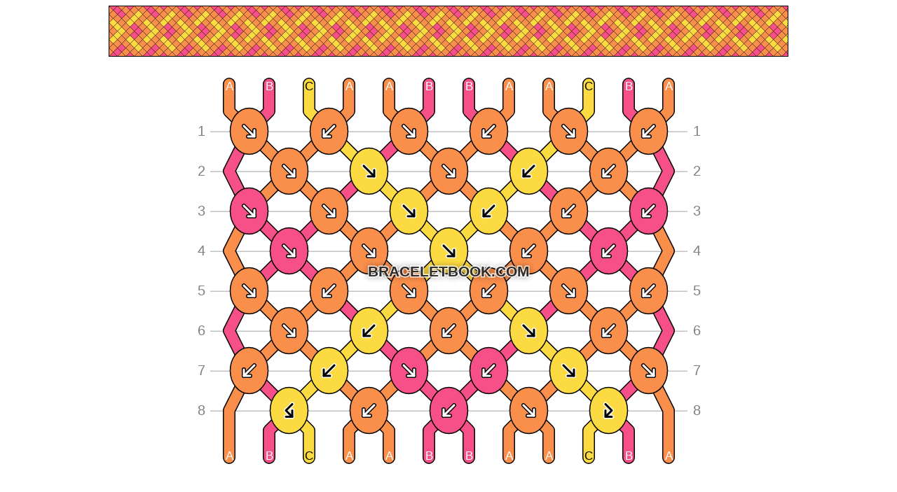

--- FILE ---
content_type: text/html; charset=utf-8
request_url: https://www.braceletbook.com/patterns/normal/129548/print/
body_size: 1062
content:
<!DOCTYPE html>

<html lang="en">
<head>
    <meta charset="utf-8" />
    <title>Normal pattern #129548 | BraceletBook</title>
    <meta name="description" content="Normal friendship bracelet pattern #129548 added by Aracne. gradient dovetail dovetails arrow arrows overlap overlapping overlapped stripe stripes." />
    <meta name="author" content="Jakub Kleň" />
    <link rel="alternate" type="application/rss+xml" title="BraceletBook RSS" href="https://www.braceletbook.com/rss/" />
    <meta name="twitter:site" content="@BraceletBook" />
    <meta property="al:ios:app_name" content="BraceletBook" />
    <meta property="al:ios:app_store_id" content="390289566" />
    <meta property="og:site_name" content="BraceletBook" />
    <meta name="color-scheme" content="light dark" /><meta name="theme-color" content="#f6f6f6" media="(prefers-color-scheme:light)" /><meta name="theme-color" content="#2d2d2d" media="(prefers-color-scheme:dark)" />
    <meta property="og:image" content="https://static.braceletbookcdn.com/images/app_icon_og.png" /><meta name="twitter:image" content="https://static.braceletbookcdn.com/images/app_icon_og.png" /><meta name="twitter:image:src" content="https://static.braceletbookcdn.com/images/app_icon_og.png" />
    <!--[if IE]><link rel="icon" type="image/x-icon" href="https://static.braceletbookcdn.com/images/favicon.ico" /><![endif]--><link rel="icon" type="image/png" href="https://static.braceletbookcdn.com/images/favicon_16.png" sizes="16x16" /><link rel="icon" type="image/png" href="https://static.braceletbookcdn.com/images/favicon_32.png" sizes="32x32" /><link rel="icon" type="image/png" href="https://static.braceletbookcdn.com/images/favicon_48.png" sizes="48x48" /><link rel="icon" type="image/png" href="https://static.braceletbookcdn.com/images/favicon_64.png" sizes="64x64" /><link rel="icon" type="image/png" href="https://static.braceletbookcdn.com/images/favicon_96.png" sizes="96x96" /><link rel="icon" type="image/png" href="https://static.braceletbookcdn.com/images/favicon_128.png" sizes="128x128" /><link rel="icon" type="image/png" href="https://static.braceletbookcdn.com/images/favicon_196.png" sizes="196x196" /><link rel="icon" type="image/png" href="https://static.braceletbookcdn.com/images/favicon_256.png" sizes="256x256" /><link rel="apple-touch-icon-precomposed" type="image/png" href="https://static.braceletbookcdn.com/images/apple-touch-icon.png" />
    <link rel="stylesheet" href="https://static.braceletbookcdn.com/cache/css/output.0e1d16565f08.css" type="text/css">
    
    <script src="https://static.braceletbookcdn.com/cache/js/output.4e65acfe678d.js"></script>
    <script>var SITE_DOMAIN = "braceletbook.com"; var STATIC_URL = "https://static.braceletbookcdn.com/";</script>
    <script>var REPLACE_EMOJIS = {":)": "🙂",":\u002D)": "🙂","\u003B)": "😉","\u003B\u002D)": "😉",":d": "😄",":\u002Dd": "😄",":\u0027d": "😂",":\u0027\u002Dd": "😂",":*": "😘",":\u002D*": "😘",":|": "😐",":\u002D|": "😐",":o": "😲",":\u002Do": "😲",":p": "😛",":\u002Dp": "😛","\u003Bp": "😜","\u003B\u002Dp": "😜",":z": "😴",":\u002Dz": "😴",":(": "🙁",":\u002D(": "🙁",":\u0027(": "😢",":\u0027\u002D(": "😢",":c(": "😭",":!": "🤮",":\u002D!": "🤮"};</script>
    
</head>
<body>
    <div id="wrapper">
        
    <div class="pattern_print">
        <div class="preview_image"><object class="preview_svg" type="image/svg+xml" data="https://www.braceletbook.com/media/patterns/000/000/129/548/000000129548/preview.svg" style="width: 970px;" data-effects="true"><img alt="Normal pattern #129548 preview" src="https://media.braceletbookcdn.com/patterns/000/000/129/548/000000129548/preview.png" /></object></div>
        <div class="pattern_image"><object class="pattern_svg" type="image/svg+xml" data="https://www.braceletbook.com/media/patterns/000/000/129/548/000000129548/pattern.svg" style="width: 759px;" data-effects="true"><img alt="Normal pattern #129548 pattern" src="https://media.braceletbookcdn.com/patterns/000/000/129/548/000000129548/pattern.png" /></object></div>
    </div>

    </div>
</body>
</html>

--- FILE ---
content_type: text/css
request_url: https://static.braceletbookcdn.com/cache/css/output.0e1d16565f08.css
body_size: 166
content:
.pattern_print .preview_image,.pattern_print .pattern_image{text-align:center}.pattern_print .preview_image img,.pattern_print .preview_image object,.pattern_print .pattern_image img,.pattern_print .pattern_image object{max-width:100%}.pattern_print .preview_image{margin-bottom:20px}

--- FILE ---
content_type: image/svg+xml
request_url: https://www.braceletbook.com/media/patterns/000/000/129/548/000000129548/pattern.svg
body_size: 2358
content:
<?xml version="1.0" encoding="utf-8" ?><svg baseProfile="full" version="1.1" preserveAspectRatio="xMinYMin meet" width="506px" height="376px" viewBox="0 0 506 376" patdata:type="normal" xmlns:patdata="https://www.braceletbook.com/" xmlns:xlink="http://www.w3.org/1999/xlink" xmlns="http://www.w3.org/2000/svg"><defs><style type="text/css"><![CDATA[:root{color-scheme:light dark}text{font-family:"Helvetica Neue","Segoe UI",Helvetica,Arial;font-size:13px;font-weight:200}.wm0,.wm1{font-size:14px;font-weight:bold;opacity:.8;text-anchor:middle;cursor:pointer;pointer-events:none}.wm0{stroke:#fff;stroke-width:2px;text-shadow:0 0 10px rgba(0,0,0,0.3)}.wm1{fill:#000}.l{stroke:#c2c2c2;stroke-width:1px}.n{fill:gray}.n_l{text-anchor:end}.kk{stroke:#000}.a0,.a1{fill:none;stroke-linecap:round;stroke-linejoin:round;pointer-events:none}.a0{stroke-width:4px}.a1{stroke-width:2px}.a0_w,.a1_b{stroke:#000}.a1_w,.a0_b{stroke:#fff}.s0,.s1{fill:none;stroke-linecap:round;stroke-linejoin:round}.s0{stroke-width:12px;stroke:#000}.s1{stroke-width:10px}.i{stroke:none;font-weight:normal;font-size:11px;text-anchor:middle;cursor:pointer;pointer-events:none}.i_w{fill:#fff}.i_b{fill:#000}.s1-a{stroke:#fa8e4b}.kk-a{fill:#fa8e4b}.s1-b{stroke:#f74f87}.kk-b{fill:#f74f87}.s1-c{stroke:#fcda41}.kk-c{fill:#fcda41}]]></style><style type="text/css" media="screen and (prefers-color-scheme:dark)"><![CDATA[@supports(top:0){.wm0{stroke:#000}.wm1{fill:#fff}.l{stroke:#4b4b4b}.kk{stroke:#fff}.s0{stroke:#fff}}]]></style><g id="kf"><path d="M -5 -5 5 5" /><path d="M 5 -1 5 5 -1 5" /></g><g id="kb"><path d="M 5 -5 -5 5" /><path d="M -5 -1 -5 5 1 5" /></g><g id="kfb"><path d="M -3 -6 3 0 -3 6" /><path d="M -3 0 -3 6 3 6" /></g><g id="kbf"><path d="M 3 -6 -3 0 3 6" /><path d="M 3 0 3 6 -3 6" /></g><line id="l" x1="26" y1="0.5" x2="480" y2="0.5" /><path id="s00" d="M 44 10 44 36 63 55 101 93 139 131 177 169 215 207 253 245 291 283 329 321 348 340 348 366" /><path id="s01" d="M 82 10 82 36 63 55 44 93 63 131 101 169 139 207 177 245 215 283 253 321 272 340 272 366" /><path id="s10" d="M 120 10 120 36 139 55 177 93 215 131 253 169 291 207 329 245 367 283 405 321 386 340 386 366" /><path id="s11" d="M 158 10 158 36 139 55 101 93 63 131 44 169 63 207 101 245 139 283 177 321 196 340 196 366" /><path id="s20" d="M 196 10 196 36 215 55 253 93 291 131 329 169 367 207 405 245 443 283 462 321 462 340 462 366" /><path id="s21" d="M 234 10 234 36 215 55 177 93 139 131 101 169 63 207 44 245 63 283 101 321 82 340 82 366" /><path id="s30" d="M 272 10 272 36 291 55 329 93 367 131 405 169 443 207 462 245 443 283 405 321 424 340 424 366" /><path id="s31" d="M 310 10 310 36 291 55 253 93 215 131 177 169 139 207 101 245 63 283 44 321 44 340 44 366" /><path id="s40" d="M 348 10 348 36 367 55 405 93 443 131 462 169 443 207 405 245 367 283 329 321 310 340 310 366" /><path id="s41" d="M 386 10 386 36 367 55 329 93 291 131 253 169 215 207 177 245 139 283 101 321 120 340 120 366" /><path id="s50" d="M 424 10 424 36 443 55 462 93 443 131 405 169 367 207 329 245 291 283 253 321 234 340 234 366" /><path id="s51" d="M 462 10 462 36 443 55 405 93 367 131 329 169 291 207 253 245 215 283 177 321 158 340 158 366" /></defs><text class="n n_l" x="21" y="59">1</text><text class="n n_r" x="485" y="59">1</text><use class="l" y="55" xlink:href="#l" /><text class="n n_l" x="21" y="97">2</text><text class="n n_r" x="485" y="97">2</text><use class="l" y="93" xlink:href="#l" /><text class="n n_l" x="21" y="135">3</text><text class="n n_r" x="485" y="135">3</text><use class="l" y="131" xlink:href="#l" /><text class="n n_l" x="21" y="173">4</text><text class="n n_r" x="485" y="173">4</text><use class="l" y="169" xlink:href="#l" /><text class="n n_l" x="21" y="211">5</text><text class="n n_r" x="485" y="211">5</text><use class="l" y="207" xlink:href="#l" /><text class="n n_l" x="21" y="249">6</text><text class="n n_r" x="485" y="249">6</text><use class="l" y="245" xlink:href="#l" /><text class="n n_l" x="21" y="287">7</text><text class="n n_r" x="485" y="287">7</text><use class="l" y="283" xlink:href="#l" /><text class="n n_l" x="21" y="325">8</text><text class="n n_r" x="485" y="325">8</text><use class="l" y="321" xlink:href="#l" /><g class="s"><use class="s0" xlink:href="#s00" /><use class="s1 s1-a" xlink:href="#s00" /><text class="i i_w" x="44" y="16">A</text><text class="i i_w" x="348" y="368">A</text></g><g class="s"><use class="s0" xlink:href="#s01" /><use class="s1 s1-b" xlink:href="#s01" /><text class="i i_w" x="82" y="16">B</text><text class="i i_w" x="272" y="368">B</text></g><g class="s"><use class="s0" xlink:href="#s10" /><use class="s1 s1-c" xlink:href="#s10" /><text class="i i_b" x="120" y="16">C</text><text class="i i_b" x="386" y="368">C</text></g><g class="s"><use class="s0" xlink:href="#s11" /><use class="s1 s1-a" xlink:href="#s11" /><text class="i i_w" x="158" y="16">A</text><text class="i i_w" x="196" y="368">A</text></g><g class="s"><use class="s0" xlink:href="#s20" /><use class="s1 s1-a" xlink:href="#s20" /><text class="i i_w" x="196" y="16">A</text><text class="i i_w" x="462" y="368">A</text></g><g class="s"><use class="s0" xlink:href="#s21" /><use class="s1 s1-b" xlink:href="#s21" /><text class="i i_w" x="234" y="16">B</text><text class="i i_w" x="82" y="368">B</text></g><g class="s"><use class="s0" xlink:href="#s30" /><use class="s1 s1-b" xlink:href="#s30" /><text class="i i_w" x="272" y="16">B</text><text class="i i_w" x="424" y="368">B</text></g><g class="s"><use class="s0" xlink:href="#s31" /><use class="s1 s1-a" xlink:href="#s31" /><text class="i i_w" x="310" y="16">A</text><text class="i i_w" x="44" y="368">A</text></g><g class="s"><use class="s0" xlink:href="#s40" /><use class="s1 s1-a" xlink:href="#s40" /><text class="i i_w" x="348" y="16">A</text><text class="i i_w" x="310" y="368">A</text></g><g class="s"><use class="s0" xlink:href="#s41" /><use class="s1 s1-c" xlink:href="#s41" /><text class="i i_b" x="386" y="16">C</text><text class="i i_b" x="120" y="368">C</text></g><g class="s"><use class="s0" xlink:href="#s50" /><use class="s1 s1-b" xlink:href="#s50" /><text class="i i_w" x="424" y="16">B</text><text class="i i_w" x="234" y="368">B</text></g><g class="s"><use class="s0" xlink:href="#s51" /><use class="s1 s1-a" xlink:href="#s51" /><text class="i i_w" x="462" y="16">A</text><text class="i i_w" x="158" y="368">A</text></g><g class="k"><ellipse class="kk kk-a" cx="63" cy="55" rx="18" ry="22" /><use class="a0 a0_w" x="63" y="55" xlink:href="#kf" /><use class="a1 a1_w" x="63" y="55" xlink:href="#kf" /></g><g class="k"><ellipse class="kk kk-a" cx="139" cy="55" rx="18" ry="22" /><use class="a0 a0_w" x="139" y="55" xlink:href="#kb" /><use class="a1 a1_w" x="139" y="55" xlink:href="#kb" /></g><g class="k"><ellipse class="kk kk-a" cx="215" cy="55" rx="18" ry="22" /><use class="a0 a0_w" x="215" y="55" xlink:href="#kf" /><use class="a1 a1_w" x="215" y="55" xlink:href="#kf" /></g><g class="k"><ellipse class="kk kk-a" cx="291" cy="55" rx="18" ry="22" /><use class="a0 a0_w" x="291" y="55" xlink:href="#kb" /><use class="a1 a1_w" x="291" y="55" xlink:href="#kb" /></g><g class="k"><ellipse class="kk kk-a" cx="367" cy="55" rx="18" ry="22" /><use class="a0 a0_w" x="367" y="55" xlink:href="#kf" /><use class="a1 a1_w" x="367" y="55" xlink:href="#kf" /></g><g class="k"><ellipse class="kk kk-a" cx="443" cy="55" rx="18" ry="22" /><use class="a0 a0_w" x="443" y="55" xlink:href="#kb" /><use class="a1 a1_w" x="443" y="55" xlink:href="#kb" /></g><g class="k"><ellipse class="kk kk-a" cx="101" cy="93" rx="18" ry="22" /><use class="a0 a0_w" x="101" y="93" xlink:href="#kf" /><use class="a1 a1_w" x="101" y="93" xlink:href="#kf" /></g><g class="k"><ellipse class="kk kk-c" cx="177" cy="93" rx="18" ry="22" /><use class="a0 a0_b" x="177" y="93" xlink:href="#kf" /><use class="a1 a1_b" x="177" y="93" xlink:href="#kf" /></g><g class="k"><ellipse class="kk kk-a" cx="253" cy="93" rx="18" ry="22" /><use class="a0 a0_w" x="253" y="93" xlink:href="#kf" /><use class="a1 a1_w" x="253" y="93" xlink:href="#kf" /></g><g class="k"><ellipse class="kk kk-c" cx="329" cy="93" rx="18" ry="22" /><use class="a0 a0_b" x="329" y="93" xlink:href="#kb" /><use class="a1 a1_b" x="329" y="93" xlink:href="#kb" /></g><g class="k"><ellipse class="kk kk-a" cx="405" cy="93" rx="18" ry="22" /><use class="a0 a0_w" x="405" y="93" xlink:href="#kb" /><use class="a1 a1_w" x="405" y="93" xlink:href="#kb" /></g><g class="k"><ellipse class="kk kk-b" cx="63" cy="131" rx="18" ry="22" /><use class="a0 a0_w" x="63" y="131" xlink:href="#kf" /><use class="a1 a1_w" x="63" y="131" xlink:href="#kf" /></g><g class="k"><ellipse class="kk kk-a" cx="139" cy="131" rx="18" ry="22" /><use class="a0 a0_w" x="139" y="131" xlink:href="#kf" /><use class="a1 a1_w" x="139" y="131" xlink:href="#kf" /></g><g class="k"><ellipse class="kk kk-c" cx="215" cy="131" rx="18" ry="22" /><use class="a0 a0_b" x="215" y="131" xlink:href="#kf" /><use class="a1 a1_b" x="215" y="131" xlink:href="#kf" /></g><g class="k"><ellipse class="kk kk-c" cx="291" cy="131" rx="18" ry="22" /><use class="a0 a0_b" x="291" y="131" xlink:href="#kb" /><use class="a1 a1_b" x="291" y="131" xlink:href="#kb" /></g><g class="k"><ellipse class="kk kk-a" cx="367" cy="131" rx="18" ry="22" /><use class="a0 a0_w" x="367" y="131" xlink:href="#kb" /><use class="a1 a1_w" x="367" y="131" xlink:href="#kb" /></g><g class="k"><ellipse class="kk kk-b" cx="443" cy="131" rx="18" ry="22" /><use class="a0 a0_w" x="443" y="131" xlink:href="#kb" /><use class="a1 a1_w" x="443" y="131" xlink:href="#kb" /></g><g class="k"><ellipse class="kk kk-b" cx="101" cy="169" rx="18" ry="22" /><use class="a0 a0_w" x="101" y="169" xlink:href="#kf" /><use class="a1 a1_w" x="101" y="169" xlink:href="#kf" /></g><g class="k"><ellipse class="kk kk-a" cx="177" cy="169" rx="18" ry="22" /><use class="a0 a0_w" x="177" y="169" xlink:href="#kf" /><use class="a1 a1_w" x="177" y="169" xlink:href="#kf" /></g><g class="k"><ellipse class="kk kk-c" cx="253" cy="169" rx="18" ry="22" /><use class="a0 a0_b" x="253" y="169" xlink:href="#kf" /><use class="a1 a1_b" x="253" y="169" xlink:href="#kf" /></g><g class="k"><ellipse class="kk kk-a" cx="329" cy="169" rx="18" ry="22" /><use class="a0 a0_w" x="329" y="169" xlink:href="#kb" /><use class="a1 a1_w" x="329" y="169" xlink:href="#kb" /></g><g class="k"><ellipse class="kk kk-b" cx="405" cy="169" rx="18" ry="22" /><use class="a0 a0_w" x="405" y="169" xlink:href="#kb" /><use class="a1 a1_w" x="405" y="169" xlink:href="#kb" /></g><g class="k"><ellipse class="kk kk-a" cx="63" cy="207" rx="18" ry="22" /><use class="a0 a0_w" x="63" y="207" xlink:href="#kf" /><use class="a1 a1_w" x="63" y="207" xlink:href="#kf" /></g><g class="k"><ellipse class="kk kk-a" cx="139" cy="207" rx="18" ry="22" /><use class="a0 a0_w" x="139" y="207" xlink:href="#kb" /><use class="a1 a1_w" x="139" y="207" xlink:href="#kb" /></g><g class="k"><ellipse class="kk kk-a" cx="215" cy="207" rx="18" ry="22" /><use class="a0 a0_w" x="215" y="207" xlink:href="#kf" /><use class="a1 a1_w" x="215" y="207" xlink:href="#kf" /></g><g class="k"><ellipse class="kk kk-a" cx="291" cy="207" rx="18" ry="22" /><use class="a0 a0_w" x="291" y="207" xlink:href="#kb" /><use class="a1 a1_w" x="291" y="207" xlink:href="#kb" /></g><g class="k"><ellipse class="kk kk-a" cx="367" cy="207" rx="18" ry="22" /><use class="a0 a0_w" x="367" y="207" xlink:href="#kf" /><use class="a1 a1_w" x="367" y="207" xlink:href="#kf" /></g><g class="k"><ellipse class="kk kk-a" cx="443" cy="207" rx="18" ry="22" /><use class="a0 a0_w" x="443" y="207" xlink:href="#kb" /><use class="a1 a1_w" x="443" y="207" xlink:href="#kb" /></g><g class="k"><ellipse class="kk kk-a" cx="101" cy="245" rx="18" ry="22" /><use class="a0 a0_w" x="101" y="245" xlink:href="#kf" /><use class="a1 a1_w" x="101" y="245" xlink:href="#kf" /></g><g class="k"><ellipse class="kk kk-c" cx="177" cy="245" rx="18" ry="22" /><use class="a0 a0_b" x="177" y="245" xlink:href="#kb" /><use class="a1 a1_b" x="177" y="245" xlink:href="#kb" /></g><g class="k"><ellipse class="kk kk-a" cx="253" cy="245" rx="18" ry="22" /><use class="a0 a0_w" x="253" y="245" xlink:href="#kb" /><use class="a1 a1_w" x="253" y="245" xlink:href="#kb" /></g><g class="k"><ellipse class="kk kk-c" cx="329" cy="245" rx="18" ry="22" /><use class="a0 a0_b" x="329" y="245" xlink:href="#kf" /><use class="a1 a1_b" x="329" y="245" xlink:href="#kf" /></g><g class="k"><ellipse class="kk kk-a" cx="405" cy="245" rx="18" ry="22" /><use class="a0 a0_w" x="405" y="245" xlink:href="#kb" /><use class="a1 a1_w" x="405" y="245" xlink:href="#kb" /></g><g class="k"><ellipse class="kk kk-a" cx="63" cy="283" rx="18" ry="22" /><use class="a0 a0_w" x="63" y="283" xlink:href="#kb" /><use class="a1 a1_w" x="63" y="283" xlink:href="#kb" /></g><g class="k"><ellipse class="kk kk-c" cx="139" cy="283" rx="18" ry="22" /><use class="a0 a0_b" x="139" y="283" xlink:href="#kb" /><use class="a1 a1_b" x="139" y="283" xlink:href="#kb" /></g><g class="k"><ellipse class="kk kk-b" cx="215" cy="283" rx="18" ry="22" /><use class="a0 a0_w" x="215" y="283" xlink:href="#kf" /><use class="a1 a1_w" x="215" y="283" xlink:href="#kf" /></g><g class="k"><ellipse class="kk kk-b" cx="291" cy="283" rx="18" ry="22" /><use class="a0 a0_w" x="291" y="283" xlink:href="#kb" /><use class="a1 a1_w" x="291" y="283" xlink:href="#kb" /></g><g class="k"><ellipse class="kk kk-c" cx="367" cy="283" rx="18" ry="22" /><use class="a0 a0_b" x="367" y="283" xlink:href="#kf" /><use class="a1 a1_b" x="367" y="283" xlink:href="#kf" /></g><g class="k"><ellipse class="kk kk-a" cx="443" cy="283" rx="18" ry="22" /><use class="a0 a0_w" x="443" y="283" xlink:href="#kf" /><use class="a1 a1_w" x="443" y="283" xlink:href="#kf" /></g><g class="k"><ellipse class="kk kk-c" cx="101" cy="321" rx="18" ry="22" /><use class="a0 a0_b" x="101" y="321" xlink:href="#kbf" /><use class="a1 a1_b" x="101" y="321" xlink:href="#kbf" /></g><g class="k"><ellipse class="kk kk-a" cx="177" cy="321" rx="18" ry="22" /><use class="a0 a0_w" x="177" y="321" xlink:href="#kb" /><use class="a1 a1_w" x="177" y="321" xlink:href="#kb" /></g><g class="k"><ellipse class="kk kk-b" cx="253" cy="321" rx="18" ry="22" /><use class="a0 a0_w" x="253" y="321" xlink:href="#kb" /><use class="a1 a1_w" x="253" y="321" xlink:href="#kb" /></g><g class="k"><ellipse class="kk kk-a" cx="329" cy="321" rx="18" ry="22" /><use class="a0 a0_w" x="329" y="321" xlink:href="#kf" /><use class="a1 a1_w" x="329" y="321" xlink:href="#kf" /></g><g class="k"><ellipse class="kk kk-c" cx="405" cy="321" rx="18" ry="22" /><use class="a0 a0_b" x="405" y="321" xlink:href="#kfb" /><use class="a1 a1_b" x="405" y="321" xlink:href="#kfb" /></g><text class="wm0" x="253" y="193">BRACELETBOOK.COM</text><text class="wm1" x="253" y="193">BRACELETBOOK.COM</text></svg>

--- FILE ---
content_type: image/svg+xml
request_url: https://www.braceletbook.com/media/patterns/000/000/129/548/000000129548/preview.svg
body_size: 704
content:
<?xml version="1.0" encoding="utf-8" ?><svg baseProfile="full" version="1.1" preserveAspectRatio="xMinYMin meet" width="970px" height="73px" viewBox="0 0 970 73" patdata:type="normal" xmlns:patdata="https://www.braceletbook.com/" xmlns:xlink="http://www.w3.org/1999/xlink" xmlns="http://www.w3.org/2000/svg"><defs><style type="text/css"><![CDATA[:root{color-scheme:light dark}.bg{fill:#000}.b{fill:none;stroke-width:1px;stroke:#000}.k{fill:#fff}.k-a{fill:#fa8e4b}.k-b{fill:#f74f87}.k-c{fill:#fcda41}]]></style><g id="k"><polygon points="0.5 -5.25 6.25 0.5 0.5 6.25 -5.25 0.5" /></g><g id="p"><use class="k k-a" x="0" y="66" xlink:href="#k" /><use class="k k-a" x="0" y="54" xlink:href="#k" /><use class="k k-a" x="0" y="42" xlink:href="#k" /><use class="k k-a" x="0" y="30" xlink:href="#k" /><use class="k k-a" x="0" y="18" xlink:href="#k" /><use class="k k-a" x="0" y="6" xlink:href="#k" /><use class="k k-b" x="6" y="72" xlink:href="#k" /><use class="k k-a" x="6" y="60" xlink:href="#k" /><use class="k k-c" x="6" y="48" xlink:href="#k" /><use class="k k-a" x="6" y="36" xlink:href="#k" /><use class="k k-c" x="6" y="24" xlink:href="#k" /><use class="k k-b" x="6" y="0" xlink:href="#k" /><use class="k k-a" x="6" y="12" xlink:href="#k" /><use class="k k-b" x="12" y="66" xlink:href="#k" /><use class="k k-a" x="12" y="54" xlink:href="#k" /><use class="k k-c" x="12" y="42" xlink:href="#k" /><use class="k k-c" x="12" y="30" xlink:href="#k" /><use class="k k-a" x="12" y="18" xlink:href="#k" /><use class="k k-b" x="12" y="6" xlink:href="#k" /><use class="k k-a" x="18" y="72" xlink:href="#k" /><use class="k k-b" x="18" y="60" xlink:href="#k" /><use class="k k-a" x="18" y="48" xlink:href="#k" /><use class="k k-c" x="18" y="36" xlink:href="#k" /><use class="k k-a" x="18" y="24" xlink:href="#k" /><use class="k k-a" x="18" y="0" xlink:href="#k" /><use class="k k-b" x="18" y="12" xlink:href="#k" /><use class="k k-a" x="24" y="66" xlink:href="#k" /><use class="k k-a" x="24" y="54" xlink:href="#k" /><use class="k k-a" x="24" y="42" xlink:href="#k" /><use class="k k-a" x="24" y="30" xlink:href="#k" /><use class="k k-a" x="24" y="18" xlink:href="#k" /><use class="k k-a" x="24" y="6" xlink:href="#k" /><use class="k k-b" x="30" y="72" xlink:href="#k" /><use class="k k-a" x="30" y="60" xlink:href="#k" /><use class="k k-c" x="30" y="48" xlink:href="#k" /><use class="k k-a" x="30" y="36" xlink:href="#k" /><use class="k k-c" x="30" y="24" xlink:href="#k" /><use class="k k-b" x="30" y="0" xlink:href="#k" /><use class="k k-a" x="30" y="12" xlink:href="#k" /><use class="k k-a" x="36" y="66" xlink:href="#k" /><use class="k k-c" x="36" y="54" xlink:href="#k" /><use class="k k-b" x="36" y="42" xlink:href="#k" /><use class="k k-b" x="36" y="30" xlink:href="#k" /><use class="k k-c" x="36" y="18" xlink:href="#k" /><use class="k k-a" x="36" y="6" xlink:href="#k" /><use class="k k-a" x="42" y="72" xlink:href="#k" /><use class="k k-c" x="42" y="60" xlink:href="#k" /><use class="k k-a" x="42" y="48" xlink:href="#k" /><use class="k k-b" x="42" y="36" xlink:href="#k" /><use class="k k-a" x="42" y="24" xlink:href="#k" /><use class="k k-a" x="42" y="0" xlink:href="#k" /><use class="k k-c" x="42" y="12" xlink:href="#k" /></g></defs><rect class="bg" width="970" height="73" /><use xlink:href="#p" /><use x="48" xlink:href="#p" /><use x="96" xlink:href="#p" /><use x="144" xlink:href="#p" /><use x="192" xlink:href="#p" /><use x="240" xlink:href="#p" /><use x="288" xlink:href="#p" /><use x="336" xlink:href="#p" /><use x="384" xlink:href="#p" /><use x="432" xlink:href="#p" /><use x="480" xlink:href="#p" /><use x="528" xlink:href="#p" /><use x="576" xlink:href="#p" /><use x="624" xlink:href="#p" /><use x="672" xlink:href="#p" /><use x="720" xlink:href="#p" /><use x="768" xlink:href="#p" /><use x="816" xlink:href="#p" /><use x="864" xlink:href="#p" /><use x="912" xlink:href="#p" /><use x="960" xlink:href="#p" /><rect class="b" x="0.5" y="0.5" width="969" height="72" /></svg>